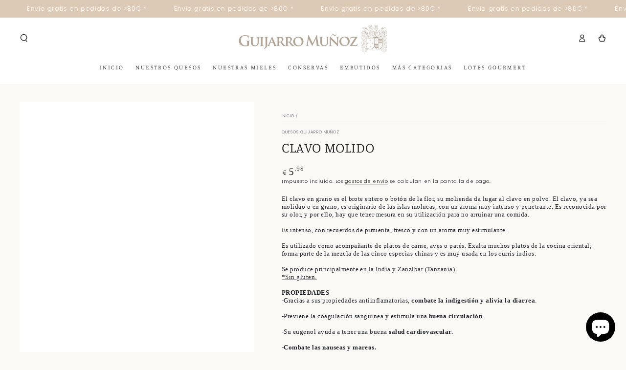

--- FILE ---
content_type: text/css
request_url: https://guijarromunoz.es/cdn/shop/t/3/assets/component-accordion.css?v=5234466532213842031720519744
body_size: -453
content:
.accordion summary{line-height:1;padding:1.5rem 0}.accordion .summary__title{display:flex;flex:1}.accordion+.accordion{margin-top:0;border-top:none}.accordion{display:block;margin-top:2.5rem;margin-bottom:0;border-top:.1rem solid rgb(var(--color-border));border-bottom:.1rem solid rgb(var(--color-border))}.accordion__title{display:inline-block;max-width:calc(100% - 6rem);min-height:1.6rem;margin:0;word-break:break-word}.accordion .summary__title .icon{flex:0 0 auto;align-self:center;fill:rgb(var(--color-foreground));width:1.6rem;height:1.6rem;margin-inline-end:1.2rem}.accordion details[open]>summary .icon-caret{transform:scaleY(-1)}.accordion__content{padding-bottom:1.5rem;word-break:break-word}.accordion__content img{max-width:100%}
/*# sourceMappingURL=/cdn/shop/t/3/assets/component-accordion.css.map?v=5234466532213842031720519744 */
